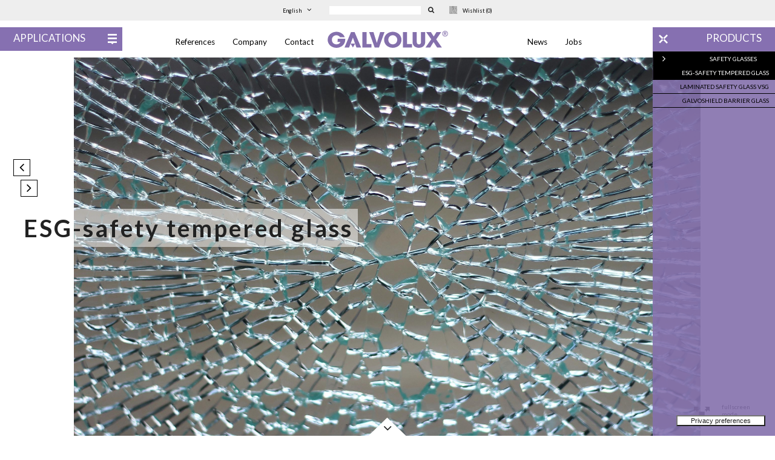

--- FILE ---
content_type: text/html; charset=utf-8
request_url: https://www.galvolux.com/en/Products/Safety-glasses/ESG-safety-tempered-glass
body_size: 8354
content:
	
<!DOCTYPE html>
<!--[if lt IE 7]>      <html class="no-js lt-ie9 lt-ie8 lt-ie7"> <![endif]-->
<!--[if IE 7]>         <html class="no-js lt-ie9 lt-ie8"> <![endif]-->
<!--[if IE 8]>         <html class="no-js lt-ie9"> <![endif]-->
<!--[if gt IE 8]><!--> <html class="no-js"> <!--<![endif]-->
<head>
	<meta charset="utf-8">
	<meta http-equiv="X-UA-Compatible" content="IE=edge">
	
	<title>ESG-safety tempered glass</title>
		<meta name="description" content="Galvolux ESG tempered tempered glass fulfils safety regulations and prevents the spread of fragments in the event of breakage.">	<meta name="viewport" content="width=device-width, initial-scale=1.0">
	<link rel="shortcut icon" href="/design/galvolux/images/favicon.png">
	<link rel="apple-touch-icon" href="/design/galvolux/images/apple-touch-icon.png">
	<link rel="stylesheet" href="/design/galvolux/stylesheets/colorbox.css">
	<link rel="stylesheet" href="/design/galvolux/stylesheets/normalize.css">
	<link rel="stylesheet" href="/design/galvolux/stylesheets/main.css">
	<link href='https://fonts.googleapis.com/css?family=Lato:400,700,300' rel='stylesheet' type='text/css'>
	<link href="//maxcdn.bootstrapcdn.com/font-awesome/4.5.0/css/font-awesome.min.css" rel="stylesheet">
	
		
		
							<link rel="alternate" hreflang="en" href="http://www.galvolux.com/en/Products/Safety-glasses/ESG-safety-tempered-glass" />
								<link rel="alternate" hreflang="de" href="http://www.galvolux.com/de/Glas-Produkte/Sicherheitsglaeser/Einscheiben-Sicherheitsglas-ESG" />
								<link rel="alternate" hreflang="fr" href="http://www.galvolux.com/fr/Produits/Verres-de-securite/Verre-de-securite-trempe-ESG" />
								<link rel="alternate" hreflang="it" href="http://www.galvolux.com/it/Prodotti/Vetri-di-sicurezza/Vetro-temprato-ESG" />
				
			<script>var wish = "no"</script>
		<script>var id_mod_pres = false</script>
	<script src="/design/galvolux/javascript/vendor/modernizr-2.6.2.min.js"></script>
	<!--[if lt IE 9]>
		<script src="http://html5shiv.googlecode.com/svn/trunk/html5.js"></script>
	<![endif]-->
		
		<script>var redirect_tab = "no"</script>
			
		<script>var back_coll = false</script>
				<script>var prodotto = "no"</script>
				<script>var applicazione = "si"</script>
		<script>var catId = 4328</script>
		
		<script>var auto_height = true</script>	
	
	<script src="https://ajax.googleapis.com/ajax/libs/jquery/2.1.4/jquery.min.js"></script>
	<script>window.jQuery || document.write('<script src="/design/galvolux/javascript/vendor/jquery-1.10.2.min.js"><\/script>')</script>
	<script src="/design/galvolux/javascript/plugins.js"></script>
	<script src="/design/galvolux/javascript/ios-orientationchange-fix.js"></script>
	<script src="/design/galvolux/javascript/vendor/jquery.slides.min.js"></script>
	<script src="/design/galvolux/javascript/vendor/jquery.colorbox-min.js"></script>
	<script src="/design/galvolux/javascript/main.js"></script>
	
			
	<script>var contenuto = "We use cookies to ensure that we give you the best experience on our website.<br>If you want to find out more about the cookies we use and how to disable them, you can access our %{cookie_policy_link} . <br>By continuing your visit on the website, you consent to the use of the cookies.";
	var cookie_link="7773812";
	var cookie_text_link="Cookie Policy";
	var lingua_sito="en";
	</script>
	<script type="text/javascript">

var _iub = _iub || [];

_iub.csConfiguration = {"countryDetection":true,"enableFadp":true,"floatingPreferencesButtonColor":"#FFFFFF","floatingPreferencesButtonDisplay":"bottom-right","floatingPreferencesButtonIcon":false,"perPurposeConsent":true,"reloadOnConsent":true,"siteId":476369,"whitelabel":false,"cookiePolicyId":7773812,"lang":"en","floatingPreferencesButtonCaption":true, "banner":{ "acceptButtonCaptionColor":"#FFFFFF","acceptButtonColor":"#8670B1","acceptButtonDisplay":true,"backgroundColor":"#FFFFFF","brandBackgroundColor":"#FFFFFF","brandTextColor":"#212121","closeButtonRejects":true,"customizeButtonCaptionColor":"#F7F7F7","customizeButtonColor":"#2E2E2E","customizeButtonDisplay":true,"explicitWithdrawal":true,"fontSizeBody":"16px","fontSizeCloseButton":"24px","listPurposes":true,"logo":"[data-uri]","linksColor":"#2E2E2E","position":"float-top-center","rejectButtonCaptionColor":"#FFFFFF","rejectButtonColor":"#8670B1","rejectButtonDisplay":true,"showPurposesToggles":true,"textColor":"#2E2E2E","acceptButtonCaption":"Accept all cookies","content":"We and selected third parties use cookies or similar technologies for technical purposes and, with your consent, also for experience and measurement purposes as specified in the cookie policy. Refusal of consent may render the related functions unavailable.\n\nYou can freely give, refuse or revoke your consent at any time in the preferences section.\n\nUse the \"Accept\" button to give your consent.  ","customizeButtonCaption":"Learn more and personalise","rejectButtonCaption":"Only use necessary cookies" }};

</script>

<script type="text/javascript" src="//cdn.iubenda.com/cs/iubenda_cs.js" charset="UTF-8" async></script>
	
		
<script>
  (function(i,s,o,g,r,a,m){i['GoogleAnalyticsObject']=r;i[r]=i[r]||function(){
  (i[r].q=i[r].q||[]).push(arguments)},i[r].l=1*new Date();a=s.createElement(o),
  m=s.getElementsByTagName(o)[0];a.async=1;a.src=g;m.parentNode.insertBefore(a,m)
  })(window,document,'script','//www.google-analytics.com/analytics.js','ga');

  ga('create', 'UA-72168334-1', 'auto');
  ga('send', 'pageview');

</script>
<!-- Global site tag (gtag.js) - Google Analytics -->
<script async src="https://www.googletagmanager.com/gtag/js?id=G-DQMZZTGK6E"></script>
<script>
  window.dataLayer = window.dataLayer || [];
  function gtag(){dataLayer.push(arguments);}
  gtag('js', new Date());

  gtag('config', 'G-DQMZZTGK6E');
</script>
	
	

</head>
<body class="id4329">
	<!--[if lt IE 7]>
		<p class="browsehappy">You are using an <strong>outdated</strong> browser. Please <a href="http://browsehappy.com/">upgrade your browser</a> to improve your experience.</p>
	<![endif]-->
	<header>
		<div class="topGrigio">
			<div class="menu2_lan">
															<a href="javascript:;" class="linguaAttuale"><span class="lingua__long">English</span><span class="lingua__short">en</span></a>
																															<div class="lingue">
								<a href=/de/Glas-Produkte/Sicherheitsglaeser/Einscheiben-Sicherheitsglas-ESG>Deutsch</a><a href=/fr/Produits/Verres-de-securite/Verre-de-securite-trempe-ESG>Français</a><a href=/it/Prodotti/Vetri-di-sicurezza/Vetro-temprato-ESG>Italiano</a>			</div>
			
			</div>
	
	
			
	<div class="search">
			<form action="/en/content/search" method="post">
		<input class="search-input_int" placeholder="Search" type="search" value="" name="SearchText" id="search_int">
		<span class="icon-search_int"><i class="fa fa-search"></i></span>
		<input class="search-submit_int" type="submit" value="" name="SearchButton">
		<input type="hidden" name="SubTreeArray[]" value="" />
		<input type="hidden" name="limitazione" value="">
	</form></div>
			<div class="wishlist_show"><a href="/en/Your-Wishlist">Wishlist <span></span></a></div>
		</div>
		<div class="products">
						<div class="products__title box_menu" id="box_products"><span>Applications</span></div>
										<div class="products__items" id="menu">
					<nav>
						<ul class="ul1">
																				<li ><a href="javascript:;" class='menu_int' title="Glass and metal technique" id="voce1950">Glass and metal technique</a>
																						<ul class="ul2">
									<li><a href="javascript:;" class="menu_close" title="Glass and metal technique">Glass and metal technique</a></li>
																										<li ><a href="/en/Applications2/Glass-and-metal-technique/Kitchen-glass"  title="Kitchen glass">Kitchen glass</a></li>
																										<li ><a href="/en/Applications2/Glass-and-metal-technique/Bathroom-glass-showers-and-mirrors"  title="Bathroom glass, showers and mirrors">Bathroom glass, showers and mirrors</a></li>
																										<li ><a href="/en/Applications2/Glass-and-metal-technique/Decorated-backlighting-and-laser-engraved-glass"  title="Decorated, backlighting and laser-engraved glass">Decorated, backlighting and laser-engraved glass</a></li>
																										<li ><a href="/en/Applications2/Glass-and-metal-technique/Sound-insulated-doors-and-walls"  title="Sound insulated doors and walls">Sound insulated doors and walls</a></li>
																										<li ><a href="/en/Applications2/Glass-and-metal-technique/Fire-doors-and-walls"  title="Fire doors and walls">Fire doors and walls</a></li>
																										<li ><a href="/en/Applications2/Glass-and-metal-technique/LCD-glass-partition-walls-on-off-opacity"  title="LCD glass partition walls - on/off opacity">LCD glass partition walls - on/off opacity</a></li>
																										<li ><a href="/en/Applications2/Glass-and-metal-technique/Sliding-and-stacking-walls"  title="Sliding and stacking walls">Sliding and stacking walls</a></li>
																										<li ><a href="/en/Applications2/Glass-and-metal-technique/Glass-block-walls"  title="Glass block walls">Glass block walls</a></li>
																										<li ><a href="/en/Applications2/Glass-and-metal-technique/Parapets-and-canopies"  title="Parapets and canopies">Parapets and canopies</a></li>
																										<li ><a href="/en/Applications2/Glass-and-metal-technique/Stairs-and-floors"  title="Stairs and floors">Stairs and floors</a></li>
																										<li ><a href="/en/Applications2/Glass-and-metal-technique/Dome-and-flat-roof-skylights"  title="Dome and flat roof skylights">Dome and flat roof skylights</a></li>
																										<li ><a href="/en/Applications2/Glass-and-metal-technique/U-Glass-walls"  title="U-Glass walls">U-Glass walls</a></li>
																										<li ><a href="/en/Applications2/Glass-and-metal-technique/Glazing-for-balconies-and-verandas"  title="Glazing for balconies and verandas">Glazing for balconies and verandas</a></li>
																										<li ><a href="/en/Applications2/Glass-and-metal-technique/Windows-and-glass-doors"  title="Windows and glass doors">Windows and glass doors</a></li>
																										<li ><a href="/en/Applications2/Glass-and-metal-technique/Acrylic-glass-and-plastics"  title="Acrylic glass and plastics">Acrylic glass and plastics</a></li>
																										<li ><a href="/en/Applications2/Glass-and-metal-technique/Insulating-safety-and-fire-resistant-glass"  title="Insulating, safety and fire-resistant glass">Insulating, safety and fire-resistant glass</a></li>
																										<li ><a href="/en/Applications2/Glass-and-metal-technique/Sunscreen-and-decorative-films"  title="Sunscreen and decorative films">Sunscreen and decorative films</a></li>
																										<li ><a href="/en/Applications2/Glass-and-metal-technique/Glazing-replacement-and-installation"  title="Glazing replacement and installation">Glazing replacement and installation</a></li>
																</ul>
														</li>
																				<li ><a href="javascript:;" class='menu_int' title="automation and security " id="voce1951">automation and security </a>
																						<ul class="ul2">
									<li><a href="javascript:;" class="menu_close" title="automation and security ">automation and security </a></li>
																										<li ><a href="/en/Applications2/automation-and-security/Straight-radial-telescopic-and-angled-sliding-doors"  title="Straight, radial, telescopic and angled sliding doors">Straight, radial, telescopic and angled sliding doors</a></li>
																										<li ><a href="/en/Applications2/automation-and-security/Decorative-fire-resistant-thermal-insulating-security-doors"  title="Decorative, fire-resistant, thermal insulating security doors">Decorative, fire-resistant, thermal insulating security doors</a></li>
																										<li ><a href="/en/Applications2/automation-and-security/Airtight-doors"  title="Airtight doors">Airtight doors</a></li>
																										<li ><a href="/en/Applications2/automation-and-security/Revolving-doors"  title="Revolving doors">Revolving doors</a></li>
																										<li ><a href="/en/Applications2/automation-and-security/Hinged-doors"  title="Hinged doors">Hinged doors</a></li>
																										<li ><a href="/en/Applications2/automation-and-security/Motorised-gates-and-turnstiles-for-access-control"  title="Motorised gates and turnstiles for access control">Motorised gates and turnstiles for access control</a></li>
																										<li ><a href="/en/Applications2/automation-and-security/Doors-and-portals-for-access-control"  title="Doors and portals for access control">Doors and portals for access control</a></li>
																										<li ><a href="/en/Applications2/automation-and-security/Industrial-sectional-doors"  title="Industrial sectional doors">Industrial sectional doors</a></li>
																										<li ><a href="/en/Applications2/automation-and-security/Residential-sectional-doors"  title="Residential sectional doors">Residential sectional doors</a></li>
																										<li ><a href="/en/Applications2/automation-and-security/Coiling-or-quick-tilt-up-doors"  title="Coiling or quick tilt-up doors">Coiling or quick tilt-up doors</a></li>
																										<li ><a href="/en/Applications2/automation-and-security/Sliding-or-folding-doors"  title="Sliding or folding doors">Sliding or folding doors</a></li>
																										<li ><a href="/en/Applications2/automation-and-security/Roller-shutters"  title="Roller shutters">Roller shutters</a></li>
																										<li ><a href="/en/Applications2/automation-and-security/Security-and-fire-barrier-screens"  title="Security and fire barrier screens">Security and fire barrier screens</a></li>
																										<li ><a href="/en/Applications2/automation-and-security/Customer-care-and-call-out-service"  title="Customer care and call-out service">Customer care and call-out service</a></li>
																</ul>
														</li>
												</ul>
					</nav>
				</div>
					</div>
				<div class="applications">
			<div class="applications__title box_menu" id="box_applications"><span>Products</span></div>
										<div class="products__items" id="menuApp">
					<nav>
						<ul class="ul1App">
																				<li ><a href="javascript:;" class='menu_intApp' title="Mirrors" id="voce1920">Mirrors</a>
																						<ul class="ul2App">
									<li><a href="javascript:;" class="menu_closeApp" title="automation and security ">Mirrors</a></li>
																										<li ><a href="/en/Products/Mirrors/QSD-GSD-TSM-Safety-mirrors"  title="QSD, GSD, TSM Safety mirrors">QSD, GSD, TSM Safety mirrors</a></li>
																										<li ><a href="/en/Products/Mirrors/sanitary-mirrors-eliteplus"  title="sanitary mirrors eliteplus">sanitary mirrors eliteplus</a></li>
																										<li ><a href="/en/Products/Mirrors/Vintage-glass-oxide-line"  title="Vintage glass oxide line">Vintage glass oxide line</a></li>
																										<li ><a href="/en/Products/Mirrors/Mirrolook-fire-resistant"  title="Mirrolook fire resistant">Mirrolook fire resistant</a></li>
																										<li ><a href="/en/Products/Mirrors/Hinge-GS-3000-Soft"  title="Hinge GS 3000 Soft">Hinge GS 3000 Soft</a></li>
																</ul>
														</li>
																				<li ><a href="javascript:;" class='menu_intApp' title="Furniture glass" id="voce1921">Furniture glass</a>
																						<ul class="ul2App">
									<li><a href="javascript:;" class="menu_closeApp" title="automation and security ">Furniture glass</a></li>
																										<li ><a href="/en/Products/Furniture-glass/Showcases-and-UV-bonding"  title="Showcases and UV bonding">Showcases and UV bonding</a></li>
																										<li ><a href="/en/Products/Furniture-glass/Corrosion-resistant-glass-Cleanshower"  title="Corrosion-resistant glass Cleanshower">Corrosion-resistant glass Cleanshower</a></li>
																										<li ><a href="/en/Products/Furniture-glass/Acilux-sup-R-sup-Shine-satined-glass"  title="Acilux<sup>®</sup> Shine satined glass">Acilux<sup>®</sup> Shine satined glass</a></li>
																										<li ><a href="/en/Products/Furniture-glass/Floatlux-glass"  title="Floatlux glass">Floatlux glass</a></li>
																										<li ><a href="/en/Products/Furniture-glass/Acilux-no-scratch-glass"  title="Acilux no-scratch glass">Acilux no-scratch glass</a></li>
																										<li ><a href="/en/Products/Furniture-glass/Acilux-sup-R-sup-satined-glass"  title="Acilux<sup>®</sup> satined glass">Acilux<sup>®</sup> satined glass</a></li>
																										<li ><a href="/en/Products/Furniture-glass/Metallic-colours"  title="Metallic colours">Metallic colours</a></li>
																										<li ><a href="/en/Products/Furniture-glass/Galvoboard-Magnetic-board"  title="Galvoboard Magnetic board ">Galvoboard Magnetic board </a></li>
																</ul>
														</li>
																				<li ><a href="javascript:;" class='menu_intApp' title="customisable decorative glass" id="voce1922">customisable decorative glass</a>
																						<ul class="ul2App">
									<li><a href="javascript:;" class="menu_closeApp" title="automation and security ">customisable decorative glass</a></li>
																										<li ><a href="/en/Products/customisable-decorative-glass/Galvolam-Grid"  title="Galvolam Grid">Galvolam Grid</a></li>
																										<li ><a href="/en/Products/customisable-decorative-glass/Galvodeco-digital-printing"  title="Galvodeco digital printing">Galvodeco digital printing</a></li>
																										<li ><a href="/en/Products/customisable-decorative-glass/Galvolam-laminated-glass"  title="Galvolam laminated glass">Galvolam laminated glass</a></li>
																										<li ><a href="/en/Products/customisable-decorative-glass/G-laser-engraved-glass"  title="G-laser engraved glass">G-laser engraved glass</a></li>
																</ul>
														</li>
																				<li ><a href="javascript:;" class='menu_intApp' title="Magnetic and backlighting glasses" id="voce1923">Magnetic and backlighting glasses</a>
																						<ul class="ul2App">
									<li><a href="javascript:;" class="menu_closeApp" title="automation and security ">Magnetic and backlighting glasses</a></li>
																										<li ><a href="/en/Products/Magnetic-and-backlighting-glasses/Galvoboard-Magnetic-board"  title="Galvoboard Magnetic board ">Galvoboard Magnetic board </a></li>
																										<li ><a href="/en/Products/Magnetic-and-backlighting-glasses/Galvoboard-Led-glass"  title="Galvoboard-Led glass">Galvoboard-Led glass</a></li>
																										<li ><a href="/en/Products/Magnetic-and-backlighting-glasses/Galvoled-LED-glass"  title="Galvoled LED glass">Galvoled LED glass</a></li>
																										<li ><a href="/en/Products/Magnetic-and-backlighting-glasses/Acilux-Light-glass-with-backlighting"  title="Acilux Light glass with backlighting ">Acilux Light glass with backlighting </a></li>
																</ul>
														</li>
																				<li ><a href="/en/Products/Vitrik-by-Galvolux"  title="Vitrik by Galvolux" id="voce1944">Vitrik by Galvolux</a>
																					</li>
																				<li ><a href="/en/Products/Acrylic-glass-and-plastics"  title="Acrylic glass and plastics " id="voce1948">Acrylic glass and plastics </a>
																					</li>
																				<li ><a href="/en/Products/Madras-By-Galvolux"  title="Madras by Galvolux" id="voce1937">Madras by Galvolux</a>
																					</li>
																				<li ><a href="/en/Products/Betacryl-by-Galvolux"  title="Betacryl by Galvolux" id="voce2299">Betacryl by Galvolux</a>
																					</li>
																				<li ><a href="javascript:;" class='menu_intApp' title="Safety glasses" id="voce4328">Safety glasses</a>
																						<ul class="ul2App">
									<li><a href="javascript:;" class="menu_closeApp" title="automation and security ">Safety glasses</a></li>
																										<li  class="selected"><a href="/en/Products/Safety-glasses/ESG-safety-tempered-glass"  title="ESG-safety tempered glass">ESG-safety tempered glass</a></li>
																										<li ><a href="/en/Products/Safety-glasses/Laminated-safety-glass-VSG"  title="Laminated safety glass VSG">Laminated safety glass VSG</a></li>
																										<li ><a href="/en/Products/Safety-glasses/Galvoshield-barrier-glass"  title="Galvoshield barrier glass">Galvoshield barrier glass</a></li>
																</ul>
														</li>
												</ul>
					</nav>
				</div>
					</div>
			
		<div class="menu_top1">
													<nav>
					<ul class="menu1">
																							
																																																				<li><a href="/en/References/AFRY-Svizzera-SA-Bellinzona">References</a></li>
																							<li><a href="/en/Company">Company</a></li>
																							<li><a href="/en/Contact">Contact</a></li>
										</ul>					
				</nav>
					</div>
		<div class="menu_top2">
		
									<nav>
				<ul class="menu2">
																							<li><a href="/en/News">News</a></li>
																							<li><a href="/en/Jobs">Jobs</a></li>
										<!--<li class="menu2_cli"><a href="http://extranet.galvolux.com/public/authentication/login.htm" target="_blank">Client area</a></li>-->
				</ul>					
			</nav>
		</div>
		<div class="logo" style="background-image:url(/design/galvolux/images/logo_2025.svg)"><a href="/en"></a></div>
	</header>
			<section>
		<div class="header_image"><div class="freccia_giu"><i class="fa fa-angle-down"></i></div>			<h1 id="h1_gen">ESG-safety tempered glass</h1>												<div id="slides" class="slides slides_tipo_1">
									<div>
													
							<div class="fullscreen"><a href="/var/galvolux/storage/images/prodotti/vetri-di-sicurezza/vetro-temprato-esg/vetro-temprato-rotto/69173-1-ita-IT/Vetro-temprato-rotto_s3.jpg" class="snodo__singola_colorbox_slide"><img src="/design/galvolux/images/fullscreen.svg" width="26" height="26" alt="fullscreen mode"><div class="fullscreen_mode">fullscreen mode</div></a></div>
						
							<style type="text/css">		
							#slidesImage4335 { background-image:url("/var/galvolux/storage/images/prodotti/vetri-di-sicurezza/vetro-temprato-esg/vetro-temprato-rotto/69173-1-ita-IT/Vetro-temprato-rotto_s1.jpg") }
							@media only screen and (min-width: 601px) and (max-width: 1200px) {
								#slidesImage4335 { background-image:url("/var/galvolux/storage/images/prodotti/vetri-di-sicurezza/vetro-temprato-esg/vetro-temprato-rotto/69173-1-ita-IT/Vetro-temprato-rotto_s2.jpg") }
							}
							@media only screen and (min-width: 1201px)  and (max-width: 2000px) {
								#slidesImage4335 { background-image:url("/var/galvolux/storage/images/prodotti/vetri-di-sicurezza/vetro-temprato-esg/vetro-temprato-rotto/69173-1-ita-IT/Vetro-temprato-rotto_s3.jpg") }
							}
							@media only screen and (min-width: 2001px) {
								#slidesImage4335 { background-image:url("/var/galvolux/storage/images/prodotti/vetri-di-sicurezza/vetro-temprato-esg/vetro-temprato-rotto/69173-1-ita-IT/Vetro-temprato-rotto.jpg") }
							}
							</style>
						
						<a href="">						<div class="slidesContainer" id="slidesImage4335"></div>
						</a>					</div>
									<div>
													
							<div class="fullscreen"><a href="/var/galvolux/storage/images/prodotti/vetri-di-sicurezza/vetro-temprato-esg/vetro-temprato-rotto2/69182-1-ita-IT/Vetro-temprato-rotto_s3.jpg" class="snodo__singola_colorbox_slide"><img src="/design/galvolux/images/fullscreen.svg" width="26" height="26" alt="fullscreen mode"><div class="fullscreen_mode">fullscreen mode</div></a></div>
						
							<style type="text/css">		
							#slidesImage4336 { background-image:url("/var/galvolux/storage/images/prodotti/vetri-di-sicurezza/vetro-temprato-esg/vetro-temprato-rotto2/69182-1-ita-IT/Vetro-temprato-rotto_s1.jpg") }
							@media only screen and (min-width: 601px) and (max-width: 1200px) {
								#slidesImage4336 { background-image:url("/var/galvolux/storage/images/prodotti/vetri-di-sicurezza/vetro-temprato-esg/vetro-temprato-rotto2/69182-1-ita-IT/Vetro-temprato-rotto_s2.jpg") }
							}
							@media only screen and (min-width: 1201px)  and (max-width: 2000px) {
								#slidesImage4336 { background-image:url("/var/galvolux/storage/images/prodotti/vetri-di-sicurezza/vetro-temprato-esg/vetro-temprato-rotto2/69182-1-ita-IT/Vetro-temprato-rotto_s3.jpg") }
							}
							@media only screen and (min-width: 2001px) {
								#slidesImage4336 { background-image:url("/var/galvolux/storage/images/prodotti/vetri-di-sicurezza/vetro-temprato-esg/vetro-temprato-rotto2/69182-1-ita-IT/Vetro-temprato-rotto.jpg") }
							}
							</style>
						
						<a href="">						<div class="slidesContainer" id="slidesImage4336"></div>
						</a>					</div>
										
				
			</div>	
		</div>
		
				
					
			<div class="text" id="main_content">
				<ul class="nav_interno">
										<li class="tab"><a href="javascript:;" id="tab1" class="tab_click tab_click_sel">Description</a></li>
																																		</ul>
				<div class="clearfix"></div>
				
				<div class="text--description text--tab text--tab__active" id="tab1_text">
					<div class="text--description_sx"><p>This type of glass is put through the tempering process, whereby the glass is heated to a high temperature and then rapidly cooled by air jets. This process thus allows the strength of the glass to be increased. It is essential to consider that all possible processes must be carried out before this tempering procedure.</p><p>&nbsp;</p><p>ESG tempered glass is the optimal choice for securing structures with large numbers of people. In fact, in case of breakage, the sheet shatters into such small particles that people in the surrounding area are kept safe.</p><p>&nbsp;</p><p>Thanks to its many advantages, such as the high resistance to bending of the plate, protection from injury if broken, and resistance to thermal shock, tempered glass can be used in various architectural solutions: glass doors and walls, shower walls and mirrors, and many other applications offered by Galvolux.</p>&nbsp;
						
												<br>
																																			<img src="/var/galvolux/storage/images/media/icone/indoor/56450-4-ita-IT/Indoor.jpg" style="margin-right:15px">
																							<img src="/var/galvolux/storage/images/media/icone/outdoor/56448-4-ita-IT/Outdoor.jpg" style="margin-right:15px">
																			
						
						<div class="text--collection__wishlist"><a href="javascript:;" class="wishlist wishlist_add_button" id="arod_4329"><span class="wishlist_not">Add to my wishlist</span><span class="wishlist_already">Remove from my wishlist</span></a></div>
						
					
					</div>
					<div class="text--description_dx">
						<div class="contact_us_box">
														<div class="contact_us__title">Contact Galvolux</div>
							<div class="contact_us__text1">Do you want to know more about <span>ESG-safety tempered glass</span>?</div>
							<div class="contact_us__btn"><a href="/en/Contact/(id)/4329">Send an e-mail</a></div>
							<div class="contact_us__text2"></div>
						</div>
					</div>
					<div class="clearfix"></div>
														<div class="snodo">
											<div class="clearfix"></div>
					</div>
								</div>
																											</div>
			</section>
		<footer><div class="footer_logo"></div><p>Via Strecce 1, 6934 Bioggio (Switzerland), Telephone&nbsp;+41 91 610 55 11</p>
					<nav>
			<ul class="menu_footer">
								<li><a href="https://www.iubenda.com/privacy-policy/7773812" class="iubenda-nostyle no-brand iubenda-noiframe iubenda-embed iubenda-noiframe " title="Privacy Policy ">Privacy Policy</a><script type="text/javascript">(function (w,d) {var loader = function () {var s = d.createElement("script"), tag = d.getElementsByTagName("script")[0]; s.src="https://cdn.iubenda.com/iubenda.js"; tag.parentNode.insertBefore(s,tag);}; if(w.addEventListener){w.addEventListener("load", loader, false);}else if(w.attachEvent){w.attachEvent("onload", loader);}else{w.onload = loader;}})(window, document);</script></li>
				<li><a href="https://www.iubenda.com/privacy-policy/7773812/cookie-policy" class="iubenda-nostyle no-brand iubenda-noiframe iubenda-embed iubenda-noiframe " title="Cookie Policy ">Cookie Policy</a><script type="text/javascript">(function (w,d) {var loader = function () {var s = d.createElement("script"), tag = d.getElementsByTagName("script")[0]; s.src="https://cdn.iubenda.com/iubenda.js"; tag.parentNode.insertBefore(s,tag);}; if(w.addEventListener){w.addEventListener("load", loader, false);}else if(w.attachEvent){w.attachEvent("onload", loader);}else{w.onload = loader;}})(window, document);</script></li>
																			<li><a href="/en/News">News</a></li>
															<li><a href="/en/General-conditions">General conditions</a></li>
							<li><a href="https://www.facebook.com/galvolux/" target="_blank"><img src="/design/galvolux/images/facebook.png"></a><a href="https://www.linkedin.com/company/galvolux/" target="_blank"><img src="/design/galvolux/images/linkedin.png"></a><a href="https://www.instagram.com/galvolux/" target="_blank"><img src="/design/galvolux/images/instagram.png"></a></li>
			</ul>					
		</nav>
		
	</footer>
	<div style="display:none">
		<div id="cookie_disabled" class="colorbox_msg">
			<h2>Warning</h2><p>In order to use this function you need to enable&nbsp;cookies on your device.</p>
		</div>
		<div id="wishlist_coll" class="colorbox_msg">
			<p>The pattern has been added to your&nbsp;wishlist</p>
		</div>
		<div id="wishlist_prod" class="colorbox_msg">
			<p>The product has been added to your&nbsp;wishlist&nbsp;</p>
		</div>
		<div id="wishlist_remove" class="colorbox_msg">
			<p>The item has been removed from your&nbsp;wishlist</p>
		</div>
		<div id="wishlist_reset" class="colorbox_msg">
			<p>Your wishlist has been deleted</p>
		</div>
	</div>
</body>
</html>

--- FILE ---
content_type: text/css
request_url: https://www.galvolux.com/design/galvolux/stylesheets/main.css
body_size: 8190
content:
/*! HTML5 Boilerplate v4.3.0 | MIT License | http://h5bp.com/ */

/*
 * What follows is the result of much research on cross-browser styling.
 * Credit left inline and big thanks to Nicolas Gallagher, Jonathan Neal,
 * Kroc Camen, and the H5BP dev community and team.
 */

/* ==========================================================================
   Base styles: opinionated defaults
   ========================================================================== */

html,
button,
input,
select,
textarea {
    color: #222;
}

html, body  { height:100%; width:100%; margin:0; padding:0;}
body { font-size:62.5%; text-align:center; font-family: 'Lato', sans-serif;}

/*
 * Remove text-shadow in selection highlight: h5bp.com/i
 * These selection rule sets have to be separate.
 * Customize the background color to match your design.
 */

::-moz-selection {
    background: #b3d4fc;
    text-shadow: none;
}

::selection {
    background: #b3d4fc;
    text-shadow: none;
}

/*
 * A better looking default horizontal rule
 */

hr {
    display: block;
    height: 1px;
    border: 0;
    border-top: 1px solid #ccc;
    margin: 1em 0;
    padding: 0;
}

/*
 * Remove the gap between images, videos, audio and canvas and the bottom of
 * their containers: h5bp.com/i/440
 */

audio,
canvas,
img,
video {
    vertical-align: middle;
	max-width:100%;
	height:auto;
}

/*
 * Remove default fieldset styles.
 */

fieldset {
    border: 0;
    margin: 0;
    padding: 0;
}

/*
 * Allow only vertical resizing of textareas.
 */

textarea {
    resize: vertical;
}
/* ==========================================================================
   Browse Happy prompt
   ========================================================================== */

.browsehappy {
    margin: 0.2em 0;
    background: #ccc;
    color: #000;
    padding: 0.2em 0;
}

/* Reset */
*,
*:after,
*:before {
	-webkit-box-sizing: border-box;
	-moz-box-sizing: border-box;
	box-sizing: border-box;
}

dl, menu, ol, ul {
    margin: 0;
}

::-webkit-input-placeholder {
   color: #fff;
}

:-moz-placeholder { /* Firefox 18- */
   color:  #fff;  
}

::-moz-placeholder {  /* Firefox 19+ */
   color:  #fff;  
}

:-ms-input-placeholder {  
   color:  #fff;  
}
a { -webkit-transition: all .3s ease; transition: all .3s ease }
.text a { color:#8670b1}
/* ==========================================================================
   Author's custom styles
   ========================================================================== */


.logo { background-repeat:no-repeat; background-size:contain; height:2.5em; background-position:center; margin-top:1.5em; }
.logo a { display:block; width:18em; height:4em; margin:auto; position:relative; z-index:200 }
header { height:8.5em; overflow:hidden;}
.box_menu { background:#8670b1; cursor:pointer; color:#fff; height:3.5em;  width:18em; line-height:3.5; -webkit-transition: all .2s ease; transition: all .2s ease; background-image:url(../images/drop-menu.svg); background-repeat:no-repeat; background-size:15px}
.products { position:absolute; left:0; top:4em; z-index:200; text-align:left;}
.products__title { text-align:left; padding-left:2em; background-position:95% 50%}
.applications { position:absolute; right:0; top:4em; z-index:200; text-align:right;}
.applications__title { text-align:right; padding-right:2em; background-position:5% 50%; }
.box_menu:hover { width:20em}
.box_menu.menu_open:hover, .box_menu.menu_openApp:hover { width:18em}
.box_menu span { font-size:1.5em; text-transform:uppercase;line-height:2.2;}
.referenza { position:absolute; bottom:0rem; left:0; background:rgba(218,41,28,0.9); z-index:200; text-align:left;}
.referenza__titolo { text-align:left; padding-left:2em; background-color:#da291c; background-position:95% 50%; cursor:pointer; color:#fff; height:3.5em;  width:18em; line-height:3.5; -webkit-transition: all .2s ease; transition: all .2s ease; background-image:url(../images/drop-menu-ref.svg); background-repeat:no-repeat; background-size:15px;  }
.referenza__titolo span { font-size:1.5em; text-transform:uppercase;line-height:2.2;}
.referenza__elenco { display:none}
.referenza__elenco ul { margin:0; padding:0;border-top:1px solid #000000}
.referenza__elenco li a { padding:0.5em 0; display:block; border-bottom:1px solid #000000; color:#fff; line-height:1.2; font-size:1em; text-transform:uppercase; text-decoration:none; padding-left:1.6em; position:relative;}
.referenza__elenco li a:hover { color:#000000}
.referenza__elenco li.active a {    color: #fff; background: #000000;}
.referenza__elenco_show { display:block; height:100%}
.referenza__show { top:3em; min-height: 80vh}
.referenza__titolo.menu_open, .products__title.menu_open, .applications__title.menu_openApp {background-image:url(../images/drop-menu_close.svg);}

.header_image { position:relative}
.header_image h1 { position:absolute; text-align:left; top:40%; margin:0; padding:0.2em; padding-left:1em; font-size:3.5em; letter-spacing:3px; -webkit-transition: all .2s ease; transition: all .2s ease; z-index:199; background:rgba(255,255,255,0.5)}
.header_image h1.h1_moved { padding-left:8em; }
.header_image h1.h1_galvodeco { padding-bottom:0; padding-right: 0;}
.header_image_empty { background-color:rgba(132,112,172,0.3); height:5em !important; padding-bottom:0 !important}

.freccia_giu { background:url(../images/giu.svg); width:6.3em; height:3em; position:absolute; bottom:0; left:0; right:0; margin:auto; z-index:150; background-repeat:no-repeat; background-position:center bottom; cursor:pointer; }
.freccia_giu i { font-size:2em; line-height:2}

.slides { /*opacity: 0.7; filter: alpha(opacity=70);*/ /* For IE8 and earlier */}
.slidesContainer {  margin:0 8em; background-repeat:no-repeat; padding: 0; background-position: top center; background-size: contain;}/*858x519*/

.text { max-width:81em; margin:0 auto; position:relative}
.text--white { background:#fff}
.text--format { font-size:2.5em; font-weight:300; line-height:1.5 }
.text--formatSmall { font-size:1.3em; font-weight:300; line-height:1.5; text-align:left; padding-top:2em }
.text--description_sx { text-align:left; width:50%; font-size:1.3em; float:left}
.text--description_sx p, .text--description_sx li { line-height:1.5}
.text--description_dx { text-align:left; width:40%; font-size:1.3em; float:left; margin-left:10%}
.text--application { background:#f2f2f2; width:80%; position:relative; margin:0 auto; margin-top:3em; padding:2em; text-align:left; padding-bottom:0}
.text--application h3 { margin:0; padding:0; position:absolute; left:-1em; top:-0.8em}
.nav_interno { margin:0; padding:0; list-style:none;display: flex; flex-wrap: nowrap; justify-content:space-around; margin-bottom:3em;  }
.nav_interno li { flex-grow:2; }
.nav_interno li a { text-transform:uppercase; font-size:1.5em; color:#000000; text-decoration:none; padding:3em 0 2em 0; display:block}

.button__red { display:inline-block; margin-right:2em; margin-bottom:2em; background:#da291c; -webkit-transition: all .3s ease; transition: all .3s ease;}
.button__red a { color:#fff; text-decoration:none; font-size:0.7em; text-transform:uppercase; padding:0 3em; display:inline-block; line-height:2.5 }
.button__red:hover {background:#8670b1}
.button__red_hp a { font-size:1em}
.button__red_hp { margin-right:0;}
.button__red_news { text-align:right;}
.button_red_image { position:absolute; bottom:0.1em; left:7em; font-size:1.5em}
.button_red_image i { font-size:1.2em; display:inline-block; padding-left:0.5em}
.button_red_issuu {  margin-right:0; margin-top:0.5em; margin-bottom:2em; font-size:1.5em}

.hp__references { position:relative; margin-top:4em  }
.hp__references:before { position:absolute; border-bottom:1px solid #000000; width:100%; content:""; left:0; top:1em  }
.hp__references h2 { font-size:2em; text-transform:uppercase; background:#fff; display:inline-block; margin:0 auto; padding:0 2em; position:relative; z-index:3}
.hp__references--img { margin:3em 0; overflow:hidden; height:33em; position:relative; }
.hp__references--imgsingola { position:absolute; left:0; right:0; margin:auto; -webkit-transition: all .3s ease; transition: all .3s ease;}
.hp__references--titolo { position:absolute; width: 7em; font-size:3em; padding: 0.3em; background: rgba(255,255,255,0.7); text-align: left; color: #000; font-weight: bold; left:-2em; top:-4em}
.hp__references--freccia { position:absolute; top:45%; border:1px solid #000; padding: 0em 0.4em; font-size: 2em; cursor:pointer; z-index:150; -webkit-transition: all .3s ease; transition: all .3s ease;}
.hp__references--img ul { list-style:none;}
.imgsingola0 { left:-30%; right:auto; opacity:0.5}
.hp__references--imgsingola a { position:relative;}
.imgsingola2 { right:-30%; left:auto; opacity:0.5}
.imgsingola0 .hp__references--titolo, .imgsingola2 .hp__references--titolo { display:none}

.violetto { background:#8670b1; opacity:0.2; width:12em; height:15em; position:absolute; z-index:200; left:18em; bottom:-6em}

.news__titolo { position:relative; text-align:left;
background: rgb(242,235,247);
background: -moz-linear-gradient(left,  rgba(242,235,247,1) 50%, rgba(255,255,255,1) 50%);
background: -webkit-linear-gradient(left,  rgba(242,235,247,1) 50%,rgba(255,255,255,1) 50%);
background: linear-gradient(to right,  rgba(242,235,247,1) 50%,rgba(255,255,255,1) 50%);
filter: progid:DXImageTransform.Microsoft.gradient( startColorstr='#f2ebf7', endColorstr='#ffffff',GradientType=1 );
}
.news__titolo_text { background:#f2ebf7; color:#8670b1; font-size:4em; display:inline-block; padding:0.2em 0; padding-right:0.5em; letter-spacing:2px; font-weight:bold}
.news { text-align:left;}
.news___bloccoSx { width:60%; float:left; padding-top:3em}
.news___bloccoDx { width:30%; margin-left:10%; float:left; background:url(../images/newsletter.jpg) no-repeat; min-height:30em; background-size:contain; position:relative;}
.news__data { float:left; width:20%; border-top:1px solid #000000; font-size:0.7em; padding-top:0.5em; margin-top:0.6em}
.news__testo { float:left; width:77%; margin-left:3%;}
.news__testo p { font-size:1.2em; line-height:1.5}
.news__testo h2 { margin:0; padding:0; font-weight:300; font-size:2.3em}
.news__link { color:#da291c; text-decoration:none; font-size:0.8em;}
.news__singola { margin-bottom:3em}
.news__img { padding-top:4em}
.newsletter__rosso { background:rgba(218,41,28,0.8); width:20em; height:12em; position:absolute; margin-top:4em; margin-left:6em}
.newsletter__titolo1 { color:#fff; position:absolute;margin-top:1em; margin-left:3em; font-size:2em; z-index:2}
.newsletter__titolo2 { color:#fff; position:absolute;margin-top:2em; margin-left:3.8em; font-size:2em; z-index:2}
.newsletter__titolo1:after { content:""; border-top:2px solid #fff; width:1em; position:absolute; margin-top:0.6em; margin-left:0.2em}
.newsletter_form { padding-top:4em; padding-left:2em}
.newsletter_form_input { border:none; border-bottom:1px solid #fff; color:#fff; font-style:italic; font-size:1.1em; padding:0.2em; padding-left:0; margin-bottom:0.5em; background:none;}
.newsletter_form_submit { border:none;color:#000; font-size:1.1em; padding:0.2em; margin-bottom:0.5em; margin-left:10em; margin-top:0.5em; cursor:pointer; background:none;}

.products__items { background:rgba(132,112,172,0.9); width:18em; display:none; }
.products__items ul { margin:0; padding:0; width:18em}

.menu_gen_open, .menu_gen_openApp { display:block; -webkit-transition: all .5s ease; transition: all .5s ease; position:relative; overflow:hidden;}
.menu_top1 { position:absolute; width:40%; text-align:center; left:10% }
.menu1 li { display:inline-block;}
.menu_top2 { position:absolute; width:40%; left:50%; text-align:center; }
.menu2 li { display:inline-block; position:relative}
.menu1 li a, .menu2 li a { color:#000000; text-decoration:none; padding:0 1em; padding-top:2em; display:block; font-size:1.2em; position:relative }
.menu1 li a:hover, .menu2 li a:hover { color:#8670b1}

.products__items ul.ul1, .products__items ul.ul1App { border-top:1px solid #000000}
.products__items ul.ul2, .products__items ul.ul2App { margin-left:18em; display:none; position:absolute; top:0; border-top:1px solid #000000 }
.products__items ul.ul3, .products__items ul.ul3App { margin-left:18em; display:none; position:absolute; top:0; border-top:1px solid #000000 }

.lingue, .lingua__short { display:none;}
.lingue { position:absolute; background:#fff; z-index:199; left:0; text-align:left; padding-top:1em}
.linguaAttuale:after { content:"\f107"; position:absolute; right:-0.2em; font-size:1.3em; line-height:1.2; font-family:'fontawesome'; color:#000000 }
.menu2 li .lingue a { padding:0.5em 1em; border-top:1px solid #eee}

.products__items ul.ul1 li a, .products__items ul.ul1App li a { padding:0.5em 0; display:block; border-bottom:1px solid #000000; color:#fff; line-height:1.2; font-size:1.3em; text-transform:uppercase; text-decoration:none; padding-left:1.6em; position:relative; word-wrap: break-word; }
.products__items ul.ul1App li a { padding-right:1.6em; padding-left:0}
.products__items ul.ul2 li a, .products__items ul.ul2App li a { color:#000; font-size:0.9em; padding-left:2em; padding-right:1em; word-wrap: break-word;}
.products__items ul.ul2 li a:hover, .products__items ul.ul2App li a:hover { color:#fff}
.products__items ul.ul2 li.selected a, .products__items ul.ul2App li.selected a { color:#fff; background:#000000;}
.products__items ul.ul2 li a.menu_close, .products__items ul.ul2App li a.menu_closeApp { color:#fff; background:#000000; padding-left:1.4em; padding-right:3em}

.menu_visible { display:block !important}
.menu_int:after, .menu_int2:after { content:"\f105"; position:absolute; right:1em; font-size:1.5em; line-height:0.7; font-family:'fontawesome'; top:25%; color:#000000 }
.menu_intApp:after, .menu_int2:after { content:"\f104"; position:absolute; left:1em; font-size:1.5em; line-height:0.7; font-family:'fontawesome'; top:25%; color:#000000 }
.products__items ul.ul2 li a.menu_close:after, .products__items ul.ul2 li a.menu2_close:after { content:"\f104"; position:absolute; right:1em; font-size:1.5em; line-height:0.7; font-family:'fontawesome'; top:25% }
.products__items ul.ul2App li a.menu_closeApp:after, .products__items ul.ul2App li a.menu2_closeApp:after { content:"\f105"; position:absolute; left:1em; font-size:1.5em; line-height:0.7; font-family:'fontawesome'; top:25% }

.snodo { padding:3em 0; text-align:left; position:relative;}
.snodo__h3 { margin:0; padding:1%; background:#f2ebf7; color:#8670b1; display:inline-block; text-align:left; padding-right:10em; margin-bottom:1em; width:39%}
.snodo__singola { width:30%; margin-right:5%; background-color:#eee; float:left; min-height:20em; display:block; margin-bottom:6em; position:relative; background-size:cover; text-align:left; cursor:default }
.cursor_pointer { cursor:pointer;}
.snodo__singola_int { width:30%; margin-right:5%;  float:left; min-height:33em; display:block; margin-bottom:3em; position:relative; text-align:left; }
.snodo__singola--image { background-size:contain; height:100%; width:100%; background-position:center; min-height:20em; background-color:#eee; border:1em solid #eee; position:relative; margin-bottom:2em; background-repeat:no-repeat; cursor:pointer}
.snodo__opacity { opacity:0.7; width:100%; height:100%; position:absolute; background:#fff }
.snodo__singola_int.clonato { width:100%; position:absolute; left:0; z-index:100}
.snodo__singola--small { width:9%; margin-right:1%; background:#eee; float:left; height:5em; display:block; margin-bottom:2em; position:relative; }
.snodo__singola:nth-child(3n+0), .snodo__singola_int:nth-child(3n+0) { margin-right:0}
.snodo__singola span, .snodo__singola_title { position:absolute; text-decoration:none; color:#000000; text-align:left; bottom:-0.5em; font-size:2.5em; -webkit-transition: all .5s ease; transition: all .5s ease;}
.cursor_pointer:hover span { color:#8670b1}
.snodo__singola_title { bottom:-0.8em; left:-0.4em;}
.snodo__singola--small span { position:absolute; text-decoration:none; color:#000000; text-align:left; bottom:-0.5em; left:0; font-size:0.8em}
.snodo__singola_colorbox { width:100%; height:100%; display:block; text-decoration:none}
.snodo__singola_colorbox i { position:absolute;  color:#8670b1; font-size:1.5em; top: -0.6em; right: -0.6em; padding: 0.5em; /*background-color:#ddd;*/}
.text--collection__wishlist, .text--collection__request { padding-top:1.5em; text-align:left}
.text--collection__wishlist a { text-decoration:none; text-transform:uppercase; color:#000000; background-image:url(../images/wishlist_icon.svg); background-repeat:no-repeat; padding-left:4em; padding-top:2em; display:block; font-size:0.8em; background-size:contain;}
.text--collection__wishlist a.wishlist_selected { background-image:url(../images/wishlist_icon_on.svg); }
.text--collection__request a, .snodo__back a {color:#fff; text-decoration:none; font-size:1em; text-transform:uppercase; padding:0 2em; display:inline-block; line-height:2.5;background:#da291c;}
.snodo__back { position:absolute; }
.snodo__titolo { color:#8670b1; text-transform:uppercase; font-size:3em;}
.snodo__titolo_int { padding-bottom:1em; padding-top:2em;}
.snodo__titolo_int_piccolo { padding-bottom:1em; font-size:2em; text-align:left; padding-top:1em}
.snodo__titolo_int_piccolo a { display: inline-block; padding-left:0.5em; color:#8670b1}
.snodo_sottotitolo { padding:1em 0; text-align:center; font-size:1.5em}
.wish__under { border-top:1px solid #8670b1;}
#wishlist_reset_btn { padding-top:0.5em; color:#8670b1; font-size:2em; text-decoration:none; display:block; text-align:left; float:right;}
#wishlist_send_btn { padding-top:0.5em; color:#8670b1; font-size:2em; text-decoration:none; display:block; text-align:left;}
#wishlist_reset_btn:hover, #wishlist_send_btn:hover { color:#000000}
.text--tab { display:none}
.text--tab__active { display:block;}
.text--issuu { min-height:50em}
.text--issuu--50 { height:50em}
.text__search { padding-top:5em; text-align:left}
.ricerca { padding-bottom:1em; margin-bottom:1em; border-bottom:1px solid #eee; clear:both;}
.ricerca h3 { margin:0; padding:0; padding-top:0.5em}
.search-input_int { background:none; border:none; border-bottom:2px solid #8670b1; margin-bottom:20px; margin-top:10px}
	.search-submit_int { background:none; border:none; width:30px; position:absolute;}
	.icon-search_int { position:absolute; margin-left:5px; margin-top:6px}

.nav_interno li a.tab_click_sel { color:#da291c; background:#fbe9e8}
.nav_interno li a:hover { color:#da291c;}
.briciole { position:absolute; left:0; right:0; margin:auto; margin-top:1em; z-index:10}
.briciole a { color:#666666; text-decoration:none; text-transform:lowercase; font-size:0.9em }
.briciole a:hover { color:#000}
.briciole i { padding:0 0.5em}
.id2 .briciole { display:none}
.viewer-pdf { width:100%; height:70em}
.fullscreen { position:absolute; right:2.5em; bottom:2em}
.fullscreen_mode { display:inline-block; padding-left:2em; font-size:10px; width:80px; text-align:left; color:#000}

.colorbox_msg { color:#333}
.colorbox_msg h2 { margin:0; padding:0; font-size:1.6em; padding-top:1em; text-decoration:underline; color:#8670b1}
.colorbox_msg p { padding:0 1em; font-size:1.4em  }

.wishlist_show { text-align:left; background-image:url(../images/wishlist_icon.svg); background-repeat:no-repeat; background-size:2em; background-position:1em bottom}
.menu2 li.wishlist_show a { padding-left:3em; display:block; color:#8670b1}
.menu2 li.wishlist_show a span { font-weight:bold}
.wishlist_already { display:none;}
.wishlist_already_lista { display:block;}
#wishlist_text_complete span.no { padding-top:4em; display:block; font-size:2em}

.contact_us_box { background:#f2f2f2; color:#000000; text-align:left; padding:1em; position:relative; margin-top:2em }
.contact_us__title { position:absolute; font-size:3em; letter-spacing:2px; margin-top:-1em; margin-left:-1em}
.contact_us__text1 { width:70%; padding-top:1em; line-height:1.5}
.contact_us__text1 span { text-transform:uppercase; font-weight:bold;}
.contact_us__btn a, .submitto_modulo { display:inline-block; padding:0.5em 3em; font-size:1em; text-transform:uppercase; margin:1em 0; color:#fff; background:#da291c; text-decoration:none; border:none; cursor:pointer }
.contact_us__text2 p { margin:0; padding:0; line-height:1.5}
#form_campo_prodotto { display:none;}

.modulo_testo, #map_canvas { float:right; width:45%; margin-top:5em; text-align:left}
.modulo { text-align:left;}
.modulo_modello { margin-bottom:1em; font-weight:bold; border-bottom:1px solid #efefef}
#map_canvas { margin-left:10%; height:20em}
.modulo_campo { padding-top:0.5em;}
.box, .modulo_campo select { border:1px solid #efefef; background-color:#efefef; padding:0.6em; width:80%}
.modulo_errore { text-align:left; color:#fff; padding:1em; background-color:#da291c; margin:2em 0}

.topGrigio { background-color:#eee;}
.topGrigio a { color:#000; text-decoration:none; font-size:0.8em}
.topGrigio .menu2_lan, .topGrigio .wishlist_show, .topGrigio .search { display:inline-block; position:relative; padding:0 2em}
.topGrigio .linguaAttuale:after { right:0.5em}
.topGrigio .wishlist_show { background-size:1.2em; background-position:left bottom; margin-left:2em}
.topGrigio .search-input_int { background:#fff; border:none; margin-top:10px; margin-bottom:10px}
.topGrigio .search-submit_int { background:none; border:none; width:30px; position:absolute; top: 0.3em; right: 0.1em;}
.topGrigio .icon-search_int { position:absolute; top: 0.3em; right: 0.1em;}
.topGrigio .lingue { margin-top:1em; padding-top:0; left:2em;}
.topGrigio .lingue a { display:block; padding:0.5em 0}
.topGrigio .lingue a:hover { color:#8670b1}

.print_ico { position:absolute; right:0; top:2em; }
.print_ico a { color:#8670b1; text-decoration:none; font-size:3em}

.prospetto_frame { display:none; height:60em; margin:3em 0}
.prospetto_single { float:left; width:23%; margin:0 1%; cursor:pointer; margin-top:1%; min-height: 28rem}
.issuu_company .prospetto_single { float:none; display: inline-block; width:23%; margin:0 1%; cursor:pointer; margin-top:1%; min-height: 28rem}
.prospetto_single h4 { font-size:1.2em; color:#8670b1; margin:0.5em 0;}

.issuu_company { height:auto/*90vh*/; font-size: 15px; margin-bottom: 3rem;}

.configurator_button { background-color: rgba(218,41,28,0.80); padding-left: 1em; margin-left: -1em}
.configurator_button a { color:#FFFFFF; font-size: 0.25em; display: block; padding:1em 0; text-transform: uppercase; text-decoration: none; font-weight: normal; padding-right: 2.5em; letter-spacing: 1px; -webkit-transition: all .3s ease; transition: all .3s ease;}
.configurator_button a:hover { color:#000; }
.h1_moved .configurator_button { padding-left: 9em; margin-left: -9em}
.configurator_button a:after { content: "\f105"; position: absolute; right: 1em; font-family: 'fontawesome'; line-height: 1.3}

.azienda_picture { padding-top:2em; text-align: center}
.azienda_picture img { margin: 0 1em}

.job { margin-top: 3rem; border-bottom:1px solid rgba(132,112,172,0.3); text-align: left;}
.job_data { font-size: 0.8rem; background:rgba(132,112,172,0.3); display: inline-block; padding: 0.2rem 0.5rem; margin-bottom: 0.5rem;}
.job_download { font-size:1.2rem}

@-webkit-keyframes menu {
    /*0%   {margin-left:0em; display:block;}
    100% { margin-left:-18em; display:block;}*/
	from {
		-webkit-transform: translateX(0);
		transform: translateX(0);
	}
	to {
		-webkit-transform: translateX(-18em);
		transform: translateX(-18em);
	}
}
@-webkit-keyframes menuApp {
	/*0%   {margin-left:0em; display:block;}
    100% { margin-left:-18em; display:block;}*/
	from {
		-webkit-transform: translateX(0);
		transform: translateX(0);
	}
	to {
		-webkit-transform: translateX(-18em);
		transform: translateX(-18em);
	}
}
@-webkit-keyframes menu2 {
    /*0%   {margin-left:-18em; display:block;}
    100% { margin-left:-36em; display:block;}*/
	
	from {
		-webkit-transform: translateX(-18em);
		transform: translateX(-18em);
	}
	to {
		-webkit-transform: translateX(-36em);
		transform: translateX(-36em);
	}
}
@-webkit-keyframes close {
    /*0%   {margin-left:-18em; display:block;}
    100% { margin-left:0em; display:block;}*/
	
	from {
		-webkit-transform: translateX(-18em);
		transform: translateX(-18em);
	}
	to {
		-webkit-transform: translateX(0em);
		transform: translateX(0em);
	}
}
@-webkit-keyframes closeApp {
    /*0%   {margin-left:-18em; display:block;}
    100% { margin-left:0em; display:block;}*/
	from {
		-webkit-transform: translateX(-18em);
		transform: translateX(-18em);
	}
	to {
		-webkit-transform: translateX(0em);
		transform: translateX(0em);
	}
}
@-webkit-keyframes close2 {
    /*0%   {margin-left:-36em; display:block;}
    100% { margin-left:-18em; display:block;}*/
	from {
		-webkit-transform: translateX(-36em);
		transform: translateX(-36em);
	}
	to {
		-webkit-transform: translateX(-18em);
		transform: translateX(-18em);
	}
}
@keyframes menu {
    /*0%   {margin-left:0em; display:block;}
    100% { margin-left:-18em; display:block;}*/
	
	from {
		-webkit-transform: translateX(0);
		transform: translateX(0);
	}
	to {
		-webkit-transform: translateX(-18em);
		transform: translateX(-18em);
	}
}
@keyframes menuApp {
    /*0%   {margin-left:0em; display:block;}
    100% { margin-left:-18em; display:block;}*/
	from {
		-webkit-transform: translateX(0);
		transform: translateX(0);
	}
	to {
		-webkit-transform: translateX(-18em);
		transform: translateX(-18em);
	}
}
@keyframes menu2 {
    /*0%   {margin-left:-18em; display:block;}
    100% { margin-left:-36em; display:block;}*/
	from {
		-webkit-transform: translateX(-18em);
		transform: translateX(-18em);
	}
	to {
		-webkit-transform: translateX(-36em);
		transform: translateX(-36em);
	}
}
@keyframes close {
    /*0%   {margin-left:-18em; display:block;}
    100% { margin-left:0em; display:block;}*/
	from {
		-webkit-transform: translateX(-18em);
		transform: translateX(-18em);
	}
	to {
		-webkit-transform: translateX(0em);
		transform: translateX(0em);
	}
}
@keyframes closeApp {
    /*0%   {margin-left:-18em; display:block;}
    100% { margin-left:0em; display:block;}*/
	from {
		-webkit-transform: translateX(-18em);
		transform: translateX(-18em);
	}
	to {
		-webkit-transform: translateX(0em);
		transform: translateX(0em);
	}
}
@keyframes close2 {
    /*0%   {margin-left:-36em; display:block;}
    100% { margin-left:-18em; display:block;}*/
	from {
		-webkit-transform: translateX(-36em);
		transform: translateX(-36em);
	}
	to {
		-webkit-transform: translateX(-18em);
		transform: translateX(-18em);
	}
}

/* The element to apply the animation to */
.move_sx {
    -webkit-animation-name: menu;
    -webkit-animation-duration: 0.3s;
	-webkit-animation-iteration-count: 1;
	-webkit-animation-timing-function: ease-out;
	-webkit-animation-fill-mode:forwards;
    animation-name: menu;
    animation-duration: 0.3s;
	animation-iteration-count: 1;
	animation-timing-function: ease-out;
	animation-fill-mode:forwards;
}
.move_sxApp {
    -webkit-animation-name: menuApp;
    -webkit-animation-duration: 0.3s;
	-webkit-animation-iteration-count: 1;
	-webkit-animation-timing-function: ease-out;
	-webkit-animation-fill-mode:forwards;
    animation-name: menuApp;
    animation-duration: 0.3s;
	animation-iteration-count: 1;
	animation-timing-function: ease-out;
	animation-fill-mode:forwards;
}
.move_sx2 {
    -webkit-animation-name: menu2;
    -webkit-animation-duration: 0.3s;
	-webkit-animation-iteration-count: 1;
	-webkit-animation-timing-function: ease-out;
	-webkit-animation-fill-mode:forwards;
    animation-name: menu2;
    animation-duration: 0.3s;
	animation-iteration-count: 1;
	animation-timing-function: ease-out;
	animation-fill-mode:forwards;
}
.close_sx {
    -webkit-animation-name: close;
    -webkit-animation-duration: 0.3s;
	-webkit-animation-iteration-count: 1;
	-webkit-animation-timing-function: ease-out;
	-webkit-animation-fill-mode:forwards;
    animation-name: close;
    animation-duration: 0.3s;
	animation-iteration-count: 1;
	animation-timing-function: ease-out;
	animation-fill-mode:forwards;
}
.close_sxApp {
    -webkit-animation-name: closeApp;
    -webkit-animation-duration: 0.3s;
	-webkit-animation-iteration-count: 1;
	-webkit-animation-timing-function: ease-out;
	-webkit-animation-fill-mode:forwards;
    animation-name: closeApp;
    animation-duration: 0.3s;
	animation-iteration-count: 1;
	animation-timing-function: ease-out;
	animation-fill-mode:forwards;
}
.close_sx2 {
    -webkit-animation-name: close2;
    -webkit-animation-duration: 0.3s;
	-webkit-animation-iteration-count: 1;
	-webkit-animation-timing-function: ease-out;
	-webkit-animation-fill-mode:forwards;
    animation-name: close2;
    animation-duration: 0.3s;
	animation-iteration-count: 1;
	animation-timing-function: ease-out;
	animation-fill-mode:forwards;
}

footer { padding-bottom:2em}
.footer_logo { background:url(../images/footer_2022.jpeg) no-repeat center; background-size:contain; width:32em; height:3em; margin:8em auto; margin-bottom:1em}
.menu_footer { margin:0; padding:0;}
.menu_footer li { display:inline-block; border-right:1px solid #000; vertical-align: middle;}
.menu_footer li:last-child { border:none}
.menu_footer li a { color:#da291c; text-decoration:none; display:inline-block; padding:0 0.5em}
.menu_footer li a:hover { color:#000}
.menu_footer li a img { height: 16px; width: auto; vertical-align: middle;}

.slidesjs-navigation { position:absolute; width:2.5em; height:2.5em; border:1px solid #000000; cursor:pointer; z-index:199; text-decoration:none; display:block   }
.slidesjs-navigation:hover { border:1px solid #8670b1}
.slidesjs-previous { top:23em; right:3em}
.slidesjs-next { top:20em; right:2em}
.slides_tipo_1 .slidesjs-next { right:auto; left:3em; top:18em}
.slides_tipo_1 .slidesjs-previous { right:auto; left:2em; top:15em}
.slidesjs-next:before {content:"\f105"; font-size:2em; line-height:1.2; font-family:'fontawesome'; color:#000000}
.slidesjs-previous:before {content:"\f104";font-size:2em; line-height:1.2; font-family:'fontawesome';color:#000000}
.slidesjs-next:hover:before, .slidesjs-previous:hover:before {color:#8670b1}

.video-container { position: relative; padding-bottom: 35%; padding-top: 30px; height: 0; overflow: hidden; margin-bottom:15px; }
.video-container iframe, .video-container object, .video-container embed { position: absolute; top: 0; left: 0; width: 100%; height: 100%; }
#menu_responsive { display:none}
#menu_contenuto { display:none}
#lingue_resp {display:none}

/* ==========================================================================
   Helper classes
   ========================================================================== */

/*
 * Image replacement
 */

.ir {
    background-color: transparent;
    border: 0;
    overflow: hidden;
    /* IE 6/7 fallback */
    *text-indent: -9999px;
}

.ir:before {
    content: "";
    display: block;
    width: 0;
    height: 150%;
}

/*
 * Hide from both screenreaders and browsers: h5bp.com/u
 */

.hidden {
    display: none !important;
    visibility: hidden;
}

/*
 * Hide only visually, but have it available for screenreaders: h5bp.com/v
 */

.visuallyhidden {
    border: 0;
    clip: rect(0 0 0 0);
    height: 1px;
    margin: -1px;
    overflow: hidden;
    padding: 0;
    position: absolute;
    width: 1px;
}

/*
 * Extends the .visuallyhidden class to allow the element to be focusable
 * when navigated to via the keyboard: h5bp.com/p
 */

.visuallyhidden.focusable:active,
.visuallyhidden.focusable:focus {
    clip: auto;
    height: auto;
    margin: 0;
    overflow: visible;
    position: static;
    width: auto;
}

/*
 * Hide visually and from screenreaders, but maintain layout
 */

.invisible {
    visibility: hidden;
}

/*
 * Clearfix: contain floats
 *
 * For modern browsers
 * 1. The space content is one way to avoid an Opera bug when the
 *    `contenteditable` attribute is included anywhere else in the document.
 *    Otherwise it causes space to appear at the top and bottom of elements
 *    that receive the `clearfix` class.
 * 2. The use of `table` rather than `block` is only necessary if using
 *    `:before` to contain the top-margins of child elements.
 */

.clearfix:before,
.clearfix:after {
    content: " "; /* 1 */
    display: table; /* 2 */
}

.clearfix:after {
    clear: both;
}

/*
 * For IE 6/7 only
 * Include this rule to trigger hasLayout and contain floats.
 */

.clearfix {
    *zoom: 1;
}

/* ==========================================================================
   EXAMPLE Media Queries for Responsive Design.
   These examples override the primary ('mobile first') styles.
   Modify as content requires.
   ========================================================================== */

@media only screen and (min-width: 1200px) {
	body { font-size:70%}
}
@media only screen and (min-width: 1300px) {
	body { font-size:80%}
}
@media only screen and (min-width: 1500px) {
	body { font-size:90%}
}
@media only screen and (max-width: 1200px) {
	.lingua__long{ display:none;}
	.lingua__short { display:inline-block; text-transform:uppercase}
	.menu_top1 { left:7%}
	.menu_top2 { left:48%}
	.text { max-width: 90%;}
	.menu1 li a, .menu2 li a { padding:0 0.5em; padding-top:2.5em}
}
@media only screen and (max-width: 800px) {
	.azienda_picture img { display: block; margin: 2em auto;}
	.menu_top1, .menu_top2, .topGrigio {display:none}
	.logo { height:2.5em; margin-top:1em; }
	.box_menu span { font-size:1.2em}
	.products, .applications { top:5em;}
	.box_menu { width:15em}
	.box_menu:hover { width:15em}
	.header_image { margin-top:2em;}
	.slidesContainer { margin:0 2em}
	.header_image h1 { font-size:1.5em;}
	.header_image h1.h1_galvodeco { padding-bottom:0.2em; padding-right: 0.2em;}
	.configurator_button { display:none;}
	.freccia_giu { display:none;}
	.slides { /*opacity: 0.7; filter: alpha(opacity=70);*/ /* For IE8 and earlier */}
	.text--format { font-size:1.5em; padding-top:1em}
	.violetto { width: 6em; height: 7em; left: 4em; bottom: -4em;}
	.products__items {width:15em}
	.products__items ul.ul2 li a, .products__items ul.ul2App li a { font-size:1.2em; padding-right:0.5em}
	.box_menu.menu_open:hover, .box_menu.menu_openApp:hover { width:15em}
	.menu_gen_open, .menu_gen_openApp { height:100%}
	.products__items ul.ul2, .products__items ul.ul2App { margin-left:15em}
	.products__items ul { width:15em}
	.nav_interno { margin: 0px 0px 1em;}
	.nav_interno li a { font-size:1em }
	.slidesjs-navigation { display:none;}
	.text--description_sx { width:100%; font-size:1.4em; float:none}
	.text--description_sx p, .text--description_sx li { line-height:1.5}
	.text--description_dx { width:100%; font-size:1.3em; float:none; margin-left:0%; margin-top:4em}
	.contact_us__title { font-size:2em;}
	.footer_logo { margin:0em auto 1em; width: 15em;}
	.altezza_100 { height:200%}
	.snodo__singola { min-height:9em;}
	.snodo__singola span, .snodo__singola_title { font-size:1.5em}
	.briciole {margin: 2.5em auto auto;}
	.button_red_image { left:0}
	.button__red a {padding: 0px 1em;}
	footer { margin:0 1em}
	
	.hp__references { position:relative; margin-top:4em; overflow:hidden  }
	.hp__references:before { position:absolute; border-bottom:1px solid #000000; width:100%; content:""; left:0; top:1em  }
	.hp__references h2 { font-size:2em; text-transform:uppercase; background:#fff; display:inline-block; margin:0 auto; padding:0 2em; position:relative; z-index:3}
	.hp__references--img { margin:3em 0; overflow:hidden; height:auto; position:relative; }
	.hp__references--imgsingola { position:relative; left:0; right:0; margin:auto; -webkit-transition: all .3s ease; transition: all .3s ease; margin-bottom:2em}
	.hp__references--titolo { position:absolute; width: 7em; font-size:1.5em; padding: 0.3em; background: rgba(255,255,255,0.7); text-align: left; color: #000; font-weight: bold; left:-1em; top:-4em}
	.hp__references--freccia { display:none}
	.hp__references--img ul { list-style:none; margin:0 2em; padding:0}
	.imgsingola0 { left:-30%; right:auto; opacity:0.5}
	.hp__references--imgsingola a { position:relative;}
	.imgsingola2 { right:-30%; left:auto; opacity:0.5}
	.imgsingola0 .hp__references--titolo, .imgsingola2 .hp__references--titolo { display:none}
	
	.news___bloccoSx { float:none; width:100%;}
	.news___bloccoDx { float:none; width:100%; margin-left:0; margin-bottom:4em; min-height:23em;}
	.news__singola { margin-bottom:1em;}
	
	#menu_responsive { display:block; position:absolute; background-image:url(../images/drop-menu_viola.svg); background-repeat:no-repeat; height:2em; width:2em; background-size:contain; top:1em; left:2em; cursor:pointer;}
	#menu_responsive span { font-size:1.5em; padding-left:1.5em; color:#8670b1; display:block}
	#menu_contenuto { position:absolute; text-align:left; top:5em; background:#fff; z-index:300}
	#menu_contenuto ul { list-style:none; padding:0; margin:0; width:15em; border-top:1px solid #8670b1 }
	#menu_contenuto ul li a { font-size:1.3em; padding:0.5em 1em; color:#8670b1; border-bottom:1px solid #8670b1; text-decoration:none; line-height:1.5; width:100%; display:block;}
	.wishlist_show { background-position: 1em center; list-style: none; width: 15em;}
	.wishlist_show a {font-size: 1.3em;
    padding: 0.5em 1em;
    color: #8670b1;
    border-bottom: 1px solid #8670b1;
    text-decoration: none;
    line-height: 1.5;
    width: 100%;
    display: block; padding-left:3em; }
	
	#lingue_resp { display:block; position:absolute; right:2em; top:1em; z-index:300; font-size:1.3em}
	#lingue_resp ul { margin:0; padding:0; list-style:none;}
	#lingue_resp li a { color: #000000; text-decoration: none; display: block; font-size: 1.5em; padding-right:1em; position: relative;}
	.lingue { left:auto; right:0;}
	.lingue a { padding: 0.5em 1em; border-top: 1px solid #eee; display:block;}
	.snodo__singola { width:48%; margin-right:4%; background-color:#eee; float:left; min-height:15em; display:block; margin-bottom:6em; position:relative; background-size:cover; text-align:left; cursor:default }
	.snodo__singola_int { width:48%; margin-right:4%;  float:left; min-height:15em; display:block; margin-bottom:3em; position:relative; text-align:left; }
	.snodo__singola--image { background-size:contain; height:100%; width:100%; background-position:center; min-height:20em; background-color:#eee; border:1em solid #eee; position:relative; margin-bottom:2em; background-repeat:no-repeat; cursor:pointer}
	.snodo__singola--small { width:9%; margin-right:1%; background:#eee; float:left; height:5em; display:block; margin-bottom:2em; position:relative; }
	.snodo__singola:nth-child(3n+0), .snodo__singola_int:nth-child(3n+0) { margin-right:4%}
	.snodo__singola:nth-child(2n+0), .snodo__singola_int:nth-child(2n+0) { margin-right:0%}
	.text--collection__request a, .snodo__back a { line-height:1.2; padding:1em}
	.snodo__back { left:0; right:0; margin-top:4.5em;}
	.snodo__back a { font-size:1em !important}
	.snodo { margin: 5em 0; margin-bottom:0}
	.modulo_testo, #map_canvas { float:none; width:100%; margin-top:2em; text-align:left}
	#map_canvas { margin-left:0}
	.box, .modulo_campo select { font-size:16px; width:100%}
	.fullscreen { display:none;}
	.text { padding-bottom:5em}
	.text--white { padding-bottom:0}
	.menu2_lan { padding-right:1em;}
	.menu2_lan a { color:#000}
	.prospetto_single {width: 48%; min-height: 18rem;}
	
	@-webkit-keyframes menu {
		/*0%   {margin-left:0em; display:block;}
		100% { margin-left:-15em; display:block;}*/
		from {
			-webkit-transform: translateX(0);
			transform: translateX(0);
		}
		to {
			-webkit-transform: translateX(-15em);
			transform: translateX(-15em);
		}
	}
	@-webkit-keyframes menuApp {
		/*0%   {margin-left:0em; display:block;}
		100% { margin-left:-15em; display:block;}*/
		from {
			-webkit-transform: translateX(0);
			transform: translateX(0);
		}
		to {
			-webkit-transform: translateX(-15em);
			transform: translateX(-15em);
		}
	}
	@-webkit-keyframes menu2 {
		/*0%   {margin-left:-15em; display:block;}
		100% { margin-left:-30em; display:block;}*/
		
		from {
			-webkit-transform: translateX(-15em);
			transform: translateX(-15em);
		}
		to {
			-webkit-transform: translateX(-30em);
			transform: translateX(-30em);
		}
	}
	@-webkit-keyframes close {
		/*0%   {margin-left:-15em; display:block;}
		100% { margin-left:0em; display:block;}*/
		
		from {
			-webkit-transform: translateX(-15em);
			transform: translateX(-15em);
		}
		to {
			-webkit-transform: translateX(0em);
			transform: translateX(0em);
		}
	}
	@-webkit-keyframes closeApp {
		/*0%   {margin-left:-15em; display:block;}
		100% { margin-left:0em; display:block;}*/
		from {
			-webkit-transform: translateX(-15em);
			transform: translateX(-15em);
		}
		to {
			-webkit-transform: translateX(0em);
			transform: translateX(0em);
		}
	}
	@-webkit-keyframes close2 {
		/*0%   {margin-left:-30em; display:block;}
		100% { margin-left:-15em; display:block;}*/
		from {
			-webkit-transform: translateX(-30em);
			transform: translateX(-30em);
		}
		to {
			-webkit-transform: translateX(-15em);
			transform: translateX(-15em);
		}
	}
	@keyframes menu {
		/*0%   {margin-left:0em; display:block;}
		100% { margin-left:-15em; display:block;}*/
		
		from {
			-webkit-transform: translateX(0);
			transform: translateX(0);
		}
		to {
			-webkit-transform: translateX(-15em);
			transform: translateX(-15em);
		}
	}
	@keyframes menuApp {
		/*0%   {margin-left:0em; display:block;}
		100% { margin-left:-15em; display:block;}*/
		from {
			-webkit-transform: translateX(0);
			transform: translateX(0);
		}
		to {
			-webkit-transform: translateX(-15em);
			transform: translateX(-15em);
		}
	}
	@keyframes menu2 {
		/*0%   {margin-left:-15em; display:block;}
		100% { margin-left:-30em; display:block;}*/
		from {
			-webkit-transform: translateX(-15em);
			transform: translateX(-15em);
		}
		to {
			-webkit-transform: translateX(-30em);
			transform: translateX(-30em);
		}
	}
	@keyframes close {
		/*0%   {margin-left:-15em; display:block;}
		100% { margin-left:0em; display:block;}*/
		from {
			-webkit-transform: translateX(-15em);
			transform: translateX(-15em);
		}
		to {
			-webkit-transform: translateX(0em);
			transform: translateX(0em);
		}
	}
	@keyframes closeApp {
		/*0%   {margin-left:-15em; display:block;}
		100% { margin-left:0em; display:block;}*/
		from {
			-webkit-transform: translateX(-15em);
			transform: translateX(-15em);
		}
		to {
			-webkit-transform: translateX(0em);
			transform: translateX(0em);
		}
	}
	@keyframes close2 {
		/*0%   {margin-left:-30em; display:block;}
		100% { margin-left:-15em; display:block;}*/
		from {
			-webkit-transform: translateX(-30em);
			transform: translateX(-30em);
		}
		to {
			-webkit-transform: translateX(-15em);
			transform: translateX(-15em);
		}
	}
	
	
	
	
	
}

@media print,
       (-o-min-device-pixel-ratio: 5/4),
       (-webkit-min-device-pixel-ratio: 1.25),
       (min-resolution: 120dpi) {
    /* Style adjustments for high resolution devices */
}

/* ==========================================================================
   Print styles.
   Inlined to avoid required HTTP connection: h5bp.com/r
   ========================================================================== */

@media print {
	body { padding:20px}
	.products, .applications, .menu_top1, .menu_top2, .freccia_giu, .briciole, .print_ico { display:none;}
	.header_image { height:100px !important}
	.header_image h1, .h1_gen { font-size:12px !important; position:relative; padding:0;}
    .slidesContainer {background: transparent !important;}
    * {
        color: #000 !important;
        box-shadow: none !important;
        text-shadow: none !important;
    }

    a,
    a:visited {
        text-decoration: underline;
    }

    /*a[href]:after {
        content: " (" attr(href) ")";
    }

    abbr[title]:after {
        content: " (" attr(title) ")";
    }*/

    /*
     * Don't show links for images, or javascript/internal links
     */

    .ir a:after,
    a[href^="javascript:"]:after,
    a[href^="#"]:after {
        content: "";
    }

    pre,
    blockquote {
        border: 1px solid #999;
        page-break-inside: avoid;
    }

    thead {
        display: table-header-group; /* h5bp.com/t */
    }

    tr,
    img {
        page-break-inside: avoid;
    }

    img {
        max-width: 100% !important;
    }

    @page {
        margin: 0.5cm;
    }

    p,
    h2,
    h3 {
        orphans: 3;
        widows: 3;
    }

    h2,
    h3 {
        page-break-after: avoid;
    }
}


--- FILE ---
content_type: image/svg+xml
request_url: https://www.galvolux.com/design/galvolux/images/drop-menu.svg
body_size: 134
content:
<svg xmlns="http://www.w3.org/2000/svg" xmlns:xlink="http://www.w3.org/1999/xlink" preserveAspectRatio="xMidYMid" width="22" height="25" viewBox="0 0 22 25">
  <defs>
    <style>
      .cls-1 {
        fill: #fff;
        fill-rule: evenodd;
      }
    </style>
  </defs>
  <path d="M22.000,0.001 L22.000,4.000 L-0.000,4.000 L-0.000,0.001 L22.000,0.001 ZM-0.000,13.000 L22.000,13.000 L22.000,9.000 L-0.000,9.000 L-0.000,13.000 ZM-0.000,22.000 L8.000,22.000 L11.000,25.000 L14.000,22.000 L22.000,22.000 L22.000,18.000 L-0.000,18.000 L-0.000,22.000 Z" class="cls-1"/>
</svg>


--- FILE ---
content_type: image/svg+xml
request_url: https://www.galvolux.com/design/galvolux/images/drop-menu_close.svg
body_size: 23
content:
<svg xmlns="http://www.w3.org/2000/svg" width="22.375" height="21.656" viewBox="0 0 22.375 21.656">
  <defs>
    <style>
      .cls-1 {
        fill: #fff;
        fill-rule: evenodd;
      }
    </style>
  </defs>
  <path id="drop-menu_close.svg" class="cls-1" d="M259.615,204.092l19.557,18.557L282,219.82l-19.556-18.556Zm22.395-.3-19.229,18.2L260,219.218l19.229-18.2Z" transform="translate(-259.625 -201)"/>
</svg>


--- FILE ---
content_type: image/svg+xml
request_url: https://www.galvolux.com/design/galvolux/images/wishlist_icon.svg
body_size: 332
content:
<svg xmlns="http://www.w3.org/2000/svg" width="36" height="36" viewBox="0 0 36 36">
  <defs>
    <style>
      .cls-1 {
        fill-rule: evenodd;
      }
    </style>
  </defs>
  <path id="wishlist_icon.svg" class="cls-1" d="M159,1473.49L193.487,1439H195l-36,36v-1.51ZM188.159,1439h1.513L159,1469.67v-1.51Zm-5.4,0h1.513L159,1464.27v-1.51Zm-5.4,0h1.513L159,1458.87v-1.51Zm-5.4,0h1.513L159,1453.47v-1.51Zm-5.471,0H168l-9,9v-1.51Zm-5.329,0h1.513L159,1442.67v-1.51Zm2.089,36L195,1443.25v1.51L164.759,1475h-1.511Zm5.76,0L195,1449.01v1.51L170.52,1475h-1.512Zm5.795,0,20.2-20.2v1.52L176.316,1475H174.8Zm5.761,0L195,1460.56v1.52L182.076,1475h-1.512Zm5.831,0,8.6-8.6v1.51l-7.092,7.09H186.4Zm5.761,0,2.844-2.84v1.51l-1.332,1.33h-1.512Z" transform="translate(-159 -1439)"/>
</svg>


--- FILE ---
content_type: image/svg+xml
request_url: https://www.galvolux.com/design/galvolux/images/fullscreen.svg
body_size: 136
content:
<svg xmlns="http://www.w3.org/2000/svg" width="26" height="26" viewBox="0 0 26 26">
  <defs>
    <style>
      .cls-1 {
        fill-rule: evenodd;
      }
    </style>
  </defs>
  <path class="cls-1" d="M1440.73,915.733h-9.46v-9.466h9.46v9.466Zm-8.97,2.209h-2.7v-2.7l-3.42,3.416-2.64-2.638V924h7.98l-2.63-2.642Zm-6.12-14.6-2.64,2.639V898h7.98l-2.63,2.642,3.41,3.416h-2.7v2.7ZM1449,898v7.985l-2.64-2.639-3.42,3.416v-2.7h-2.7l3.41-3.416L1441.02,898H1449Zm-2.64,20.654,2.64-2.639V924h-7.98l2.63-2.642-3.41-3.416h2.7v-2.7Z" transform="translate(-1423 -898)"/>
</svg>


--- FILE ---
content_type: application/javascript; charset=utf-8
request_url: https://cs.iubenda.com/cookie-solution/confs/js/7773812.js
body_size: -241
content:
_iub.csRC = { consentDatabasePublicKey: 'mBQvG0lcWbVFSOUgubV0HpOfQaglUROR', showBranding: false, publicId: '7958ed11-6db6-11ee-8bfc-5ad8d8c564c0', floatingGroup: false };
_iub.csEnabled = true;
_iub.csPurposes = [4,3,5,2,1,6];
_iub.cpUpd = 1739345025;
_iub.csT = 0.025;
_iub.googleConsentModeV2 = true;
_iub.totalNumberOfProviders = 8;


--- FILE ---
content_type: image/svg+xml
request_url: https://www.galvolux.com/design/galvolux/images/giu.svg
body_size: -121
content:
<svg xmlns="http://www.w3.org/2000/svg" width="62.438" height="30" viewBox="0 0 62.438 30">
  <defs>
    <style>
      .cls-1 {
        fill: #fff;
        fill-rule: evenodd;
      }
    </style>
  </defs>
  <path class="cls-1" d="M763.787,934L795,904l31.213,30H763.787Z" transform="translate(-763.781 -904)"/>
</svg>


--- FILE ---
content_type: image/svg+xml
request_url: https://www.galvolux.com/design/galvolux/images/logo_2025.svg
body_size: 1673
content:
<?xml version="1.0" encoding="UTF-8"?>
<svg id="Livello_1" data-name="Livello 1" xmlns="http://www.w3.org/2000/svg" viewBox="0 0 630.23 88.87">
  <defs>
    <style>
      .cls-1 {
        fill: #8470ac;
        stroke-width: 0px;
      }
    </style>
  </defs>
  <polyline class="cls-1" points="88.19 87.25 122.32 6.41 141.09 6.41 175.21 87.25 150.72 87.25 132.19 35.47 112.17 87.25 88.19 87.25"/>
  <polygon class="cls-1" points="132.19 87.25 119.97 66.97 143.69 66.97 132.19 87.25"/>
  <path class="cls-1" d="M570.28,6.31l-14.36,23.08-14.82-23.08h-24.99l26.74,37.86-30.25,43.08h24.62l17.76-28.65,18.68,28.65h24.99l-29.9-42.64,26.39-38.29h-24.86ZM444.9,6.31v48.88c0,11.92,1.52,17.61,8.63,24.93,7.13,7.22,18.58,8.64,24.88,8.64,10.73,0,18.54-3.38,24.15-8.74,5.51-5.24,8.64-11.27,8.64-24.82V6.31h-22.06v48.88c0,6.46,0,15.42-10.98,15.42s-11.21-9.93-11.21-15.42V6.31h-22.05ZM394.11,87.25h47.62v-18.17h-25.55V6.31h-22.07v80.93ZM317.77,46.55c0-11.35,8.29-23.61,23.58-23.61s23.45,13.45,23.45,23.95-7.58,23.73-23.22,23.73c-14.82,0-23.81-11.59-23.81-24.06ZM299.1,30.48c-2.58,5.91-3.39,11.93-3.39,17.29,0,20.77,18.2,41,45.41,41s45.75-19.45,45.75-41.99-19.01-41.99-45.63-41.99c-24.15,0-37.57,15.21-42.12,25.69ZM217.37,6.31l28.83,80.93h22.76l28.94-80.93h-22.76l-17.5,56.75h-.24l-17.39-56.75h-22.65ZM181.98,87.25h47.64v-18.17h-25.57V6.31h-22.08v80.93ZM51.98,57.71h14.45c-2.32,7.88-9.69,13.01-20.66,13.01s-23.7-7.31-23.7-24.27c0-15.97,12.73-23.51,23.59-23.51,9.35,0,15.64,4.81,19.03,10.49h24.76c-4.79-15.65-22.52-28.65-43.2-28.65C20.78,4.79,0,22.28,0,46.45s19.73,42.42,45.87,42.42c23.93,0,46.11-16.29,46.11-43.4,0-1.65,0-2.86-.12-4.28h-39.58l-.31,16.52Z"/>
  <path class="cls-1" d="M615.47,0c8.13,0,14.76,6.62,14.76,14.76s-6.63,14.76-14.76,14.76-14.75-6.62-14.75-14.76,6.62-14.76,14.75-14.76ZM615.47,26.9c6.71,0,12.14-5.44,12.14-12.14s-5.44-12.14-12.14-12.14-12.14,5.44-12.14,12.14,5.44,12.14,12.14,12.14ZM609.8,6.23h6.5c4.05,0,5.95,1.83,5.95,5.08,0,2.94-1.74,4.36-4.05,4.64l4.4,7.14h-3.25l-4.2-6.9h-2.26v6.9h-3.1V6.23ZM612.89,13.57h2.26c1.91,0,4.01-.12,4.01-2.38s-2.1-2.38-4.01-2.34h-2.26v4.72Z"/>
</svg>